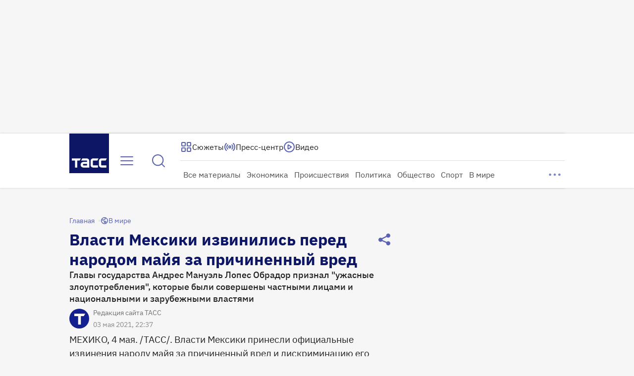

--- FILE ---
content_type: text/html
request_url: https://tns-counter.ru/nc01a**R%3Eundefined*tass_ru/ru/UTF-8/tmsec=mx3_tass_ru/799572806***
body_size: 16
content:
21646F18697500C6G1769275590:21646F18697500C6G1769275590